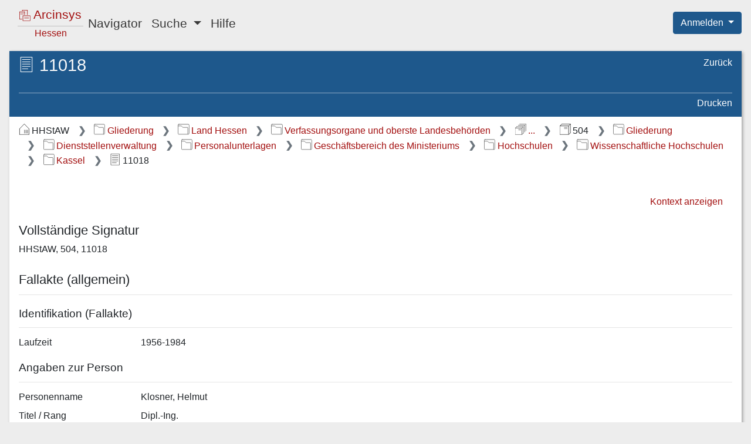

--- FILE ---
content_type: text/css;charset=UTF-8
request_url: https://arcinsys.hessen.de/arcinsys/styles_RD/jstree/jstree.css
body_size: 121
content:
.jstree-node {
    padding-top: 0.02em;
    padding-bottom: 0.02em;
}

.jstree-anchor:focus {
    outline: revert;
}
